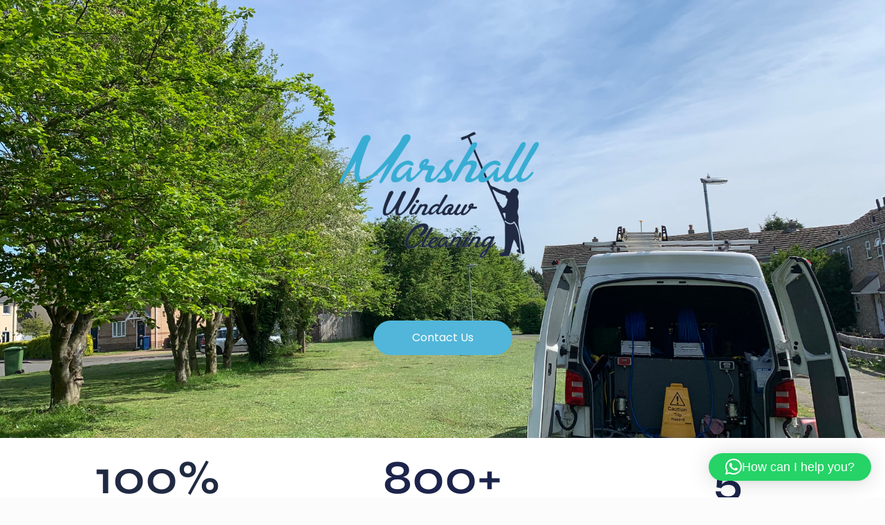

--- FILE ---
content_type: text/html; charset=UTF-8
request_url: https://www.mwindowcleaning.co.uk/
body_size: 16522
content:
<!doctype html><html
lang=en-GB prefix="og: https://ogp.me/ns#"><head><style>img.lazy{min-height:1px}</style><link
href=https://www.mwindowcleaning.co.uk/wp-content/plugins/w3-total-cache/pub/js/lazyload.min.js as=script><meta
charset="UTF-8"><meta
name="viewport" content="width=device-width, initial-scale=1"><link
rel=profile href=https://gmpg.org/xfn/11><style>img:is([sizes="auto" i], [sizes^="auto," i]){contain-intrinsic-size:3000px 1500px}</style><title>Professional Window Cleaners | Cambs, Herts &amp; Essex</title><meta
name="description" content="Reliable, professional window cleaning for homes &amp; businesses across Cambridgeshire, Hertfordshire &amp; Essex. Fully insured and friendly service."><meta
name="robots" content="follow, index, max-snippet:-1, max-video-preview:-1, max-image-preview:large"><link
rel=canonical href=https://www.mwindowcleaning.co.uk><meta
property="og:locale" content="en_GB"><meta
property="og:type" content="website"><meta
property="og:title" content="Professional Window Cleaners | Cambs, Herts &amp; Essex"><meta
property="og:description" content="Reliable, professional window cleaning for homes &amp; businesses across Cambridgeshire, Hertfordshire &amp; Essex. Fully insured and friendly service."><meta
property="og:url" content="https://www.mwindowcleaning.co.uk"><meta
property="og:site_name" content="https://www.mwindowcleaning.co.uk"><meta
property="og:updated_time" content="2025-11-08T13:51:27+00:00"><meta
property="og:image" content="https://www.mwindowcleaning.co.uk/wp-content/uploads/2025/05/MWC-Logo.webp"><meta
property="og:image:secure_url" content="https://www.mwindowcleaning.co.uk/wp-content/uploads/2025/05/MWC-Logo.webp"><meta
property="og:image:width" content="689"><meta
property="og:image:height" content="506"><meta
property="og:image:alt" content="window cleaner"><meta
property="og:image:type" content="image/webp"><meta
name="twitter:card" content="summary_large_image"><meta
name="twitter:title" content="Professional Window Cleaners | Cambs, Herts &amp; Essex"><meta
name="twitter:description" content="Reliable, professional window cleaning for homes &amp; businesses across Cambridgeshire, Hertfordshire &amp; Essex. Fully insured and friendly service."><meta
name="twitter:image" content="https://www.mwindowcleaning.co.uk/wp-content/uploads/2025/05/MWC-Logo.webp"><meta
name="twitter:label1" content="Written by"><meta
name="twitter:data1" content="Ellis Marshall"><meta
name="twitter:label2" content="Time to read"><meta
name="twitter:data2" content="1 minute"> <script type=application/ld+json class=rank-math-schema>{"@context":"https://schema.org","@graph":[{"@type":"Place","@id":"https://www.mwindowcleaning.co.uk/#place","address":{"@type":"PostalAddress","streetAddress":"34 Westfield Road","addressLocality":"Sawtry","addressRegion":"Huntingdon","postalCode":"PE285TX","addressCountry":"UK"}},{"@type":["LocalBusiness","Organization"],"@id":"https://www.mwindowcleaning.co.uk/#organization","name":"Marshall Window Cleaning","url":"https://www.mwindowcleaning.co.uk","sameAs":["https://www.facebook.com/MarshallWCleaning/"],"email":"info@mwindowcleaning.co.uk","address":{"@type":"PostalAddress","streetAddress":"34 Westfield Road","addressLocality":"Sawtry","addressRegion":"Huntingdon","postalCode":"PE285TX","addressCountry":"UK"},"logo":{"@type":"ImageObject","@id":"https://www.mwindowcleaning.co.uk/#logo","url":"https://www.mwindowcleaning.co.uk/wp-content/uploads/2019/05/MWC-Logo-2.jpg","contentUrl":"https://www.mwindowcleaning.co.uk/wp-content/uploads/2019/05/MWC-Logo-2.jpg","caption":"https://www.mwindowcleaning.co.uk","inLanguage":"en-GB","width":"714","height":"506"},"priceRange":"\u00a3\u00a3","openingHours":["Monday,Tuesday,Wednesday,Thursday,Friday 08:00-18:00"],"location":{"@id":"https://www.mwindowcleaning.co.uk/#place"},"image":{"@id":"https://www.mwindowcleaning.co.uk/#logo"},"telephone":"+447728709273"},{"@type":"WebSite","@id":"https://www.mwindowcleaning.co.uk/#website","url":"https://www.mwindowcleaning.co.uk","name":"https://www.mwindowcleaning.co.uk","publisher":{"@id":"https://www.mwindowcleaning.co.uk/#organization"},"inLanguage":"en-GB","potentialAction":{"@type":"SearchAction","target":"https://www.mwindowcleaning.co.uk/?s={search_term_string}","query-input":"required name=search_term_string"}},{"@type":"ImageObject","@id":"https://www.mwindowcleaning.co.uk/wp-content/uploads/2019/05/MWC-Logo-2.jpg","url":"https://www.mwindowcleaning.co.uk/wp-content/uploads/2019/05/MWC-Logo-2.jpg","width":"714","height":"506","inLanguage":"en-GB"},{"@type":"WebPage","@id":"https://www.mwindowcleaning.co.uk#webpage","url":"https://www.mwindowcleaning.co.uk","name":"Professional Window Cleaners | Cambs, Herts &amp; Essex","datePublished":"2019-03-05T05:58:05+00:00","dateModified":"2025-11-08T13:51:27+00:00","about":{"@id":"https://www.mwindowcleaning.co.uk/#organization"},"isPartOf":{"@id":"https://www.mwindowcleaning.co.uk/#website"},"primaryImageOfPage":{"@id":"https://www.mwindowcleaning.co.uk/wp-content/uploads/2019/05/MWC-Logo-2.jpg"},"inLanguage":"en-GB"}]}</script>  <script id=pys-version-script>console.log('PixelYourSite Free version 11.1.3');</script> <link
rel=alternate type=application/rss+xml title="Marshall Window Cleaning &raquo; Feed" href=https://www.mwindowcleaning.co.uk/feed/ ><link
rel=alternate type=application/rss+xml title="Marshall Window Cleaning &raquo; Comments Feed" href=https://www.mwindowcleaning.co.uk/comments/feed/ > <script>window._wpemojiSettings={"baseUrl":"https:\/\/s.w.org\/images\/core\/emoji\/16.0.1\/72x72\/","ext":".png","svgUrl":"https:\/\/s.w.org\/images\/core\/emoji\/16.0.1\/svg\/","svgExt":".svg","source":{"concatemoji":"https:\/\/www.mwindowcleaning.co.uk\/wp-includes\/js\/wp-emoji-release.min.js?ver=6.8.2"}};
/*! This file is auto-generated */
!function(s,n){var o,i,e;function c(e){try{var t={supportTests:e,timestamp:(new Date).valueOf()};sessionStorage.setItem(o,JSON.stringify(t))}catch(e){}}function p(e,t,n){e.clearRect(0,0,e.canvas.width,e.canvas.height),e.fillText(t,0,0);var t=new Uint32Array(e.getImageData(0,0,e.canvas.width,e.canvas.height).data),a=(e.clearRect(0,0,e.canvas.width,e.canvas.height),e.fillText(n,0,0),new Uint32Array(e.getImageData(0,0,e.canvas.width,e.canvas.height).data));return t.every(function(e,t){return e===a[t]})}function u(e,t){e.clearRect(0,0,e.canvas.width,e.canvas.height),e.fillText(t,0,0);for(var n=e.getImageData(16,16,1,1),a=0;a<n.data.length;a++)if(0!==n.data[a])return!1;return!0}function f(e,t,n,a){switch(t){case"flag":return n(e,"\ud83c\udff3\ufe0f\u200d\u26a7\ufe0f","\ud83c\udff3\ufe0f\u200b\u26a7\ufe0f")?!1:!n(e,"\ud83c\udde8\ud83c\uddf6","\ud83c\udde8\u200b\ud83c\uddf6")&&!n(e,"\ud83c\udff4\udb40\udc67\udb40\udc62\udb40\udc65\udb40\udc6e\udb40\udc67\udb40\udc7f","\ud83c\udff4\u200b\udb40\udc67\u200b\udb40\udc62\u200b\udb40\udc65\u200b\udb40\udc6e\u200b\udb40\udc67\u200b\udb40\udc7f");case"emoji":return!a(e,"\ud83e\udedf")}return!1}function g(e,t,n,a){var r="undefined"!=typeof WorkerGlobalScope&&self instanceof WorkerGlobalScope?new OffscreenCanvas(300,150):s.createElement("canvas"),o=r.getContext("2d",{willReadFrequently:!0}),i=(o.textBaseline="top",o.font="600 32px Arial",{});return e.forEach(function(e){i[e]=t(o,e,n,a)}),i}function t(e){var t=s.createElement("script");t.src=e,t.defer=!0,s.head.appendChild(t)}"undefined"!=typeof Promise&&(o="wpEmojiSettingsSupports",i=["flag","emoji"],n.supports={everything:!0,everythingExceptFlag:!0},e=new Promise(function(e){s.addEventListener("DOMContentLoaded",e,{once:!0})}),new Promise(function(t){var n=function(){try{var e=JSON.parse(sessionStorage.getItem(o));if("object"==typeof e&&"number"==typeof e.timestamp&&(new Date).valueOf()<e.timestamp+604800&&"object"==typeof e.supportTests)return e.supportTests}catch(e){}return null}();if(!n){if("undefined"!=typeof Worker&&"undefined"!=typeof OffscreenCanvas&&"undefined"!=typeof URL&&URL.createObjectURL&&"undefined"!=typeof Blob)try{var e="postMessage("+g.toString()+"("+[JSON.stringify(i),f.toString(),p.toString(),u.toString()].join(",")+"));",a=new Blob([e],{type:"text/javascript"}),r=new Worker(URL.createObjectURL(a),{name:"wpTestEmojiSupports"});return void(r.onmessage=function(e){c(n=e.data),r.terminate(),t(n)})}catch(e){}c(n=g(i,f,p,u))}t(n)}).then(function(e){for(var t in e)n.supports[t]=e[t],n.supports.everything=n.supports.everything&&n.supports[t],"flag"!==t&&(n.supports.everythingExceptFlag=n.supports.everythingExceptFlag&&n.supports[t]);n.supports.everythingExceptFlag=n.supports.everythingExceptFlag&&!n.supports.flag,n.DOMReady=!1,n.readyCallback=function(){n.DOMReady=!0}}).then(function(){return e}).then(function(){var e;n.supports.everything||(n.readyCallback(),(e=n.source||{}).concatemoji?t(e.concatemoji):e.wpemoji&&e.twemoji&&(t(e.twemoji),t(e.wpemoji)))}))}((window,document),window._wpemojiSettings);</script> <style id=wp-emoji-styles-inline-css>img.wp-smiley,img.emoji{display:inline !important;border:none !important;box-shadow:none !important;height:1em !important;width:1em !important;margin:0
0.07em !important;vertical-align:-0.1em !important;background:none !important;padding:0
!important}</style><style id=global-styles-inline-css>/*<![CDATA[*/:root{--wp--preset--aspect-ratio--square:1;--wp--preset--aspect-ratio--4-3:4/3;--wp--preset--aspect-ratio--3-4:3/4;--wp--preset--aspect-ratio--3-2:3/2;--wp--preset--aspect-ratio--2-3:2/3;--wp--preset--aspect-ratio--16-9:16/9;--wp--preset--aspect-ratio--9-16:9/16;--wp--preset--color--black:#000;--wp--preset--color--cyan-bluish-gray:#abb8c3;--wp--preset--color--white:#fff;--wp--preset--color--pale-pink:#f78da7;--wp--preset--color--vivid-red:#cf2e2e;--wp--preset--color--luminous-vivid-orange:#ff6900;--wp--preset--color--luminous-vivid-amber:#fcb900;--wp--preset--color--light-green-cyan:#7bdcb5;--wp--preset--color--vivid-green-cyan:#00d084;--wp--preset--color--pale-cyan-blue:#8ed1fc;--wp--preset--color--vivid-cyan-blue:#0693e3;--wp--preset--color--vivid-purple:#9b51e0;--wp--preset--gradient--vivid-cyan-blue-to-vivid-purple:linear-gradient(135deg,rgba(6,147,227,1) 0%,rgb(155,81,224) 100%);--wp--preset--gradient--light-green-cyan-to-vivid-green-cyan:linear-gradient(135deg,rgb(122,220,180) 0%,rgb(0,208,130) 100%);--wp--preset--gradient--luminous-vivid-amber-to-luminous-vivid-orange:linear-gradient(135deg,rgba(252,185,0,1) 0%,rgba(255,105,0,1) 100%);--wp--preset--gradient--luminous-vivid-orange-to-vivid-red:linear-gradient(135deg,rgba(255,105,0,1) 0%,rgb(207,46,46) 100%);--wp--preset--gradient--very-light-gray-to-cyan-bluish-gray:linear-gradient(135deg,rgb(238,238,238) 0%,rgb(169,184,195) 100%);--wp--preset--gradient--cool-to-warm-spectrum:linear-gradient(135deg,rgb(74,234,220) 0%,rgb(151,120,209) 20%,rgb(207,42,186) 40%,rgb(238,44,130) 60%,rgb(251,105,98) 80%,rgb(254,248,76) 100%);--wp--preset--gradient--blush-light-purple:linear-gradient(135deg,rgb(255,206,236) 0%,rgb(152,150,240) 100%);--wp--preset--gradient--blush-bordeaux:linear-gradient(135deg,rgb(254,205,165) 0%,rgb(254,45,45) 50%,rgb(107,0,62) 100%);--wp--preset--gradient--luminous-dusk:linear-gradient(135deg,rgb(255,203,112) 0%,rgb(199,81,192) 50%,rgb(65,88,208) 100%);--wp--preset--gradient--pale-ocean:linear-gradient(135deg,rgb(255,245,203) 0%,rgb(182,227,212) 50%,rgb(51,167,181) 100%);--wp--preset--gradient--electric-grass:linear-gradient(135deg,rgb(202,248,128) 0%,rgb(113,206,126) 100%);--wp--preset--gradient--midnight:linear-gradient(135deg,rgb(2,3,129) 0%,rgb(40,116,252) 100%);--wp--preset--font-size--small:13px;--wp--preset--font-size--medium:20px;--wp--preset--font-size--large:36px;--wp--preset--font-size--x-large:42px;--wp--preset--spacing--20:0.44rem;--wp--preset--spacing--30:0.67rem;--wp--preset--spacing--40:1rem;--wp--preset--spacing--50:1.5rem;--wp--preset--spacing--60:2.25rem;--wp--preset--spacing--70:3.38rem;--wp--preset--spacing--80:5.06rem;--wp--preset--shadow--natural:6px 6px 9px rgba(0, 0, 0, 0.2);--wp--preset--shadow--deep:12px 12px 50px rgba(0, 0, 0, 0.4);--wp--preset--shadow--sharp:6px 6px 0px rgba(0, 0, 0, 0.2);--wp--preset--shadow--outlined:6px 6px 0px -3px rgba(255, 255, 255, 1), 6px 6px rgba(0, 0, 0, 1);--wp--preset--shadow--crisp:6px 6px 0px rgba(0, 0, 0, 1)}:root{--wp--style--global--content-size:800px;--wp--style--global--wide-size:1200px}:where(body){margin:0}.wp-site-blocks>.alignleft{float:left;margin-right:2em}.wp-site-blocks>.alignright{float:right;margin-left:2em}.wp-site-blocks>.aligncenter{justify-content:center;margin-left:auto;margin-right:auto}:where(.wp-site-blocks)>*{margin-block-start:24px;margin-block-end:0}:where(.wp-site-blocks)>:first-child{margin-block-start:0}:where(.wp-site-blocks)>:last-child{margin-block-end:0}:root{--wp--style--block-gap:24px}:root :where(.is-layout-flow)>:first-child{margin-block-start:0}:root :where(.is-layout-flow)>:last-child{margin-block-end:0}:root :where(.is-layout-flow)>*{margin-block-start:24px;margin-block-end:0}:root :where(.is-layout-constrained)>:first-child{margin-block-start:0}:root :where(.is-layout-constrained)>:last-child{margin-block-end:0}:root :where(.is-layout-constrained)>*{margin-block-start:24px;margin-block-end:0}:root :where(.is-layout-flex){gap:24px}:root :where(.is-layout-grid){gap:24px}.is-layout-flow>.alignleft{float:left;margin-inline-start:0;margin-inline-end:2em}.is-layout-flow>.alignright{float:right;margin-inline-start:2em;margin-inline-end:0}.is-layout-flow>.aligncenter{margin-left:auto !important;margin-right:auto !important}.is-layout-constrained>.alignleft{float:left;margin-inline-start:0;margin-inline-end:2em}.is-layout-constrained>.alignright{float:right;margin-inline-start:2em;margin-inline-end:0}.is-layout-constrained>.aligncenter{margin-left:auto !important;margin-right:auto !important}.is-layout-constrained>:where(:not(.alignleft):not(.alignright):not(.alignfull)){max-width:var(--wp--style--global--content-size);margin-left:auto !important;margin-right:auto !important}.is-layout-constrained>.alignwide{max-width:var(--wp--style--global--wide-size)}body .is-layout-flex{display:flex}.is-layout-flex{flex-wrap:wrap;align-items:center}.is-layout-flex>:is(*,div){margin:0}body .is-layout-grid{display:grid}.is-layout-grid>:is(*,div){margin:0}body{padding-top:0px;padding-right:0px;padding-bottom:0px;padding-left:0px}a:where(:not(.wp-element-button)){text-decoration:underline}:root :where(.wp-element-button,.wp-block-button__link){background-color:#32373c;border-width:0;color:#fff;font-family:inherit;font-size:inherit;line-height:inherit;padding:calc(0.667em + 2px) calc(1.333em + 2px);text-decoration:none}.has-black-color{color:var(--wp--preset--color--black) !important}.has-cyan-bluish-gray-color{color:var(--wp--preset--color--cyan-bluish-gray) !important}.has-white-color{color:var(--wp--preset--color--white) !important}.has-pale-pink-color{color:var(--wp--preset--color--pale-pink) !important}.has-vivid-red-color{color:var(--wp--preset--color--vivid-red) !important}.has-luminous-vivid-orange-color{color:var(--wp--preset--color--luminous-vivid-orange) !important}.has-luminous-vivid-amber-color{color:var(--wp--preset--color--luminous-vivid-amber) !important}.has-light-green-cyan-color{color:var(--wp--preset--color--light-green-cyan) !important}.has-vivid-green-cyan-color{color:var(--wp--preset--color--vivid-green-cyan) !important}.has-pale-cyan-blue-color{color:var(--wp--preset--color--pale-cyan-blue) !important}.has-vivid-cyan-blue-color{color:var(--wp--preset--color--vivid-cyan-blue) !important}.has-vivid-purple-color{color:var(--wp--preset--color--vivid-purple) !important}.has-black-background-color{background-color:var(--wp--preset--color--black) !important}.has-cyan-bluish-gray-background-color{background-color:var(--wp--preset--color--cyan-bluish-gray) !important}.has-white-background-color{background-color:var(--wp--preset--color--white) !important}.has-pale-pink-background-color{background-color:var(--wp--preset--color--pale-pink) !important}.has-vivid-red-background-color{background-color:var(--wp--preset--color--vivid-red) !important}.has-luminous-vivid-orange-background-color{background-color:var(--wp--preset--color--luminous-vivid-orange) !important}.has-luminous-vivid-amber-background-color{background-color:var(--wp--preset--color--luminous-vivid-amber) !important}.has-light-green-cyan-background-color{background-color:var(--wp--preset--color--light-green-cyan) !important}.has-vivid-green-cyan-background-color{background-color:var(--wp--preset--color--vivid-green-cyan) !important}.has-pale-cyan-blue-background-color{background-color:var(--wp--preset--color--pale-cyan-blue) !important}.has-vivid-cyan-blue-background-color{background-color:var(--wp--preset--color--vivid-cyan-blue) !important}.has-vivid-purple-background-color{background-color:var(--wp--preset--color--vivid-purple) !important}.has-black-border-color{border-color:var(--wp--preset--color--black) !important}.has-cyan-bluish-gray-border-color{border-color:var(--wp--preset--color--cyan-bluish-gray) !important}.has-white-border-color{border-color:var(--wp--preset--color--white) !important}.has-pale-pink-border-color{border-color:var(--wp--preset--color--pale-pink) !important}.has-vivid-red-border-color{border-color:var(--wp--preset--color--vivid-red) !important}.has-luminous-vivid-orange-border-color{border-color:var(--wp--preset--color--luminous-vivid-orange) !important}.has-luminous-vivid-amber-border-color{border-color:var(--wp--preset--color--luminous-vivid-amber) !important}.has-light-green-cyan-border-color{border-color:var(--wp--preset--color--light-green-cyan) !important}.has-vivid-green-cyan-border-color{border-color:var(--wp--preset--color--vivid-green-cyan) !important}.has-pale-cyan-blue-border-color{border-color:var(--wp--preset--color--pale-cyan-blue) !important}.has-vivid-cyan-blue-border-color{border-color:var(--wp--preset--color--vivid-cyan-blue) !important}.has-vivid-purple-border-color{border-color:var(--wp--preset--color--vivid-purple) !important}.has-vivid-cyan-blue-to-vivid-purple-gradient-background{background:var(--wp--preset--gradient--vivid-cyan-blue-to-vivid-purple) !important}.has-light-green-cyan-to-vivid-green-cyan-gradient-background{background:var(--wp--preset--gradient--light-green-cyan-to-vivid-green-cyan) !important}.has-luminous-vivid-amber-to-luminous-vivid-orange-gradient-background{background:var(--wp--preset--gradient--luminous-vivid-amber-to-luminous-vivid-orange) !important}.has-luminous-vivid-orange-to-vivid-red-gradient-background{background:var(--wp--preset--gradient--luminous-vivid-orange-to-vivid-red) !important}.has-very-light-gray-to-cyan-bluish-gray-gradient-background{background:var(--wp--preset--gradient--very-light-gray-to-cyan-bluish-gray) !important}.has-cool-to-warm-spectrum-gradient-background{background:var(--wp--preset--gradient--cool-to-warm-spectrum) !important}.has-blush-light-purple-gradient-background{background:var(--wp--preset--gradient--blush-light-purple) !important}.has-blush-bordeaux-gradient-background{background:var(--wp--preset--gradient--blush-bordeaux) !important}.has-luminous-dusk-gradient-background{background:var(--wp--preset--gradient--luminous-dusk) !important}.has-pale-ocean-gradient-background{background:var(--wp--preset--gradient--pale-ocean) !important}.has-electric-grass-gradient-background{background:var(--wp--preset--gradient--electric-grass) !important}.has-midnight-gradient-background{background:var(--wp--preset--gradient--midnight) !important}.has-small-font-size{font-size:var(--wp--preset--font-size--small) !important}.has-medium-font-size{font-size:var(--wp--preset--font-size--medium) !important}.has-large-font-size{font-size:var(--wp--preset--font-size--large) !important}.has-x-large-font-size{font-size:var(--wp--preset--font-size--x-large) !important}:root :where(.wp-block-pullquote){font-size:1.5em;line-height:1.6}/*]]>*/</style><link
rel=stylesheet href=https://www.mwindowcleaning.co.uk/wp-content/cache/minify/463cb.css media=all> <script id=jquery-core-js-extra>var pysFacebookRest={"restApiUrl":"https:\/\/www.mwindowcleaning.co.uk\/wp-json\/pys-facebook\/v1\/event","debug":""};</script> <script src=https://www.mwindowcleaning.co.uk/wp-content/cache/minify/a0a5f.js></script> <script id=pys-js-extra>var pysOptions={"staticEvents":{"facebook":{"init_event":[{"delay":0,"type":"static","ajaxFire":false,"name":"PageView","pixelIds":["2447933415225642"],"eventID":"e276b930-b062-4303-8b9f-53bf7510db34","params":{"page_title":"Marshall Window Cleaning | Window Cleaners in Cambridgeshire, Hertfordshire & Essex","post_type":"page","post_id":8054,"plugin":"PixelYourSite","user_role":"guest","event_url":"www.mwindowcleaning.co.uk\/"},"e_id":"init_event","ids":[],"hasTimeWindow":false,"timeWindow":0,"woo_order":"","edd_order":""}]}},"dynamicEvents":[],"triggerEvents":[],"triggerEventTypes":[],"facebook":{"pixelIds":["2447933415225642"],"advancedMatching":[],"advancedMatchingEnabled":true,"removeMetadata":true,"wooVariableAsSimple":false,"serverApiEnabled":true,"wooCRSendFromServer":false,"send_external_id":null,"enabled_medical":false,"do_not_track_medical_param":["event_url","post_title","page_title","landing_page","content_name","categories","category_name","tags"],"meta_ldu":false},"debug":"","siteUrl":"https:\/\/www.mwindowcleaning.co.uk","ajaxUrl":"https:\/\/www.mwindowcleaning.co.uk\/wp-admin\/admin-ajax.php","ajax_event":"69cba58397","enable_remove_download_url_param":"1","cookie_duration":"7","last_visit_duration":"60","enable_success_send_form":"","ajaxForServerEvent":"1","ajaxForServerStaticEvent":"1","useSendBeacon":"1","send_external_id":"1","external_id_expire":"180","track_cookie_for_subdomains":"1","google_consent_mode":"1","gdpr":{"ajax_enabled":false,"all_disabled_by_api":false,"facebook_disabled_by_api":false,"analytics_disabled_by_api":false,"google_ads_disabled_by_api":false,"pinterest_disabled_by_api":false,"bing_disabled_by_api":false,"externalID_disabled_by_api":false,"facebook_prior_consent_enabled":true,"analytics_prior_consent_enabled":true,"google_ads_prior_consent_enabled":null,"pinterest_prior_consent_enabled":true,"bing_prior_consent_enabled":true,"cookiebot_integration_enabled":false,"cookiebot_facebook_consent_category":"marketing","cookiebot_analytics_consent_category":"statistics","cookiebot_tiktok_consent_category":"marketing","cookiebot_google_ads_consent_category":"marketing","cookiebot_pinterest_consent_category":"marketing","cookiebot_bing_consent_category":"marketing","consent_magic_integration_enabled":false,"real_cookie_banner_integration_enabled":false,"cookie_notice_integration_enabled":false,"cookie_law_info_integration_enabled":false,"analytics_storage":{"enabled":true,"value":"granted","filter":false},"ad_storage":{"enabled":true,"value":"granted","filter":false},"ad_user_data":{"enabled":true,"value":"granted","filter":false},"ad_personalization":{"enabled":true,"value":"granted","filter":false}},"cookie":{"disabled_all_cookie":false,"disabled_start_session_cookie":false,"disabled_advanced_form_data_cookie":false,"disabled_landing_page_cookie":false,"disabled_first_visit_cookie":false,"disabled_trafficsource_cookie":false,"disabled_utmTerms_cookie":false,"disabled_utmId_cookie":false},"tracking_analytics":{"TrafficSource":"direct","TrafficLanding":"undefined","TrafficUtms":[],"TrafficUtmsId":[]},"GATags":{"ga_datalayer_type":"default","ga_datalayer_name":"dataLayerPYS"},"woo":{"enabled":false},"edd":{"enabled":false},"cache_bypass":"1768321608"};</script> <script src=https://www.mwindowcleaning.co.uk/wp-content/cache/minify/0e602.js></script> <link
rel=https://api.w.org/ href=https://www.mwindowcleaning.co.uk/wp-json/ ><link
rel=alternate title=JSON type=application/json href=https://www.mwindowcleaning.co.uk/wp-json/wp/v2/pages/8054><link
rel=EditURI type=application/rsd+xml title=RSD href=https://www.mwindowcleaning.co.uk/xmlrpc.php?rsd><meta
name="generator" content="WordPress 6.8.2"><link
rel=shortlink href=https://www.mwindowcleaning.co.uk/ ><link
rel=alternate title="oEmbed (JSON)" type=application/json+oembed href="https://www.mwindowcleaning.co.uk/wp-json/oembed/1.0/embed?url=https%3A%2F%2Fwww.mwindowcleaning.co.uk%2F"><link
rel=alternate title="oEmbed (XML)" type=text/xml+oembed href="https://www.mwindowcleaning.co.uk/wp-json/oembed/1.0/embed?url=https%3A%2F%2Fwww.mwindowcleaning.co.uk%2F&#038;format=xml"><meta
name="generator" content="Elementor 3.32.5; features: e_font_icon_svg, additional_custom_breakpoints; settings: css_print_method-external, google_font-enabled, font_display-swap"><style>.e-con.e-parent:nth-of-type(n+4):not(.e-lazyloaded):not(.e-no-lazyload),
.e-con.e-parent:nth-of-type(n+4):not(.e-lazyloaded):not(.e-no-lazyload) *{background-image:none !important}@media screen and (max-height: 1024px){.e-con.e-parent:nth-of-type(n+3):not(.e-lazyloaded):not(.e-no-lazyload),
.e-con.e-parent:nth-of-type(n+3):not(.e-lazyloaded):not(.e-no-lazyload) *{background-image:none !important}}@media screen and (max-height: 640px){.e-con.e-parent:nth-of-type(n+2):not(.e-lazyloaded):not(.e-no-lazyload),
.e-con.e-parent:nth-of-type(n+2):not(.e-lazyloaded):not(.e-no-lazyload) *{background-image:none !important}}</style> <script id=google_gtagjs src="https://www.googletagmanager.com/gtag/js?id=G-RZRFMW45MC" async></script> <script id=google_gtagjs-inline>window.dataLayer=window.dataLayer||[];function gtag(){dataLayer.push(arguments);}gtag('js',new Date());gtag('config','G-RZRFMW45MC',{});</script> <link
rel=icon href=https://www.mwindowcleaning.co.uk/wp-content/uploads/2019/05/cropped-MWC-Logo-2-2-32x32.jpg sizes=32x32><link
rel=icon href=https://www.mwindowcleaning.co.uk/wp-content/uploads/2019/05/cropped-MWC-Logo-2-2-192x192.jpg sizes=192x192><link
rel=apple-touch-icon href=https://www.mwindowcleaning.co.uk/wp-content/uploads/2019/05/cropped-MWC-Logo-2-2-180x180.jpg><meta
name="msapplication-TileImage" content="https://www.mwindowcleaning.co.uk/wp-content/uploads/2019/05/cropped-MWC-Logo-2-2-270x270.jpg"></head><body
class="home wp-singular page-template-default page page-id-8054 wp-custom-logo wp-embed-responsive wp-theme-hello-elementor eio-default esm-default theme-default elementor-default elementor-kit-10116 elementor-page elementor-page-8054"> <script>document.addEventListener('DOMContentLoaded',function(){var forms=document.querySelectorAll('.elementor-form');forms.forEach(function(form){form.addEventListener('submit',function(){fbq('track','Lead');});});});</script> <a
class="skip-link screen-reader-text" href=#content>Skip to content</a><main
id=content class="site-main post-8054 page type-page status-publish has-post-thumbnail hentry"><div
class=page-content><div
data-elementor-type=wp-page data-elementor-id=8054 class="elementor elementor-8054" data-elementor-post-type=page><div
class="elementor-element elementor-element-71714719 e-flex e-con-boxed e-con e-parent" data-id=71714719 data-element_type=container data-settings={&quot;background_background&quot;:&quot;classic&quot;}><div
class=e-con-inner><div
class="elementor-element elementor-element-8c7c9e5 elementor-widget elementor-widget-image" data-id=8c7c9e5 data-element_type=widget data-widget_type=image.default>
<img
fetchpriority=high decoding=async width=300 height=184 src="data:image/svg+xml,%3Csvg%20xmlns='http://www.w3.org/2000/svg'%20viewBox='0%200%20300%20184'%3E%3C/svg%3E" data-src=https://www.mwindowcleaning.co.uk/wp-content/uploads/2019/05/cropped-MWC-Logo-Transparent-2-1-300x184.png class="attachment-medium size-medium wp-image-8551 lazy" alt="Marshall Window Cleaning | Window Cleaners in Cambridgeshire, Hertfordshire &amp; Essex 1" data-srcset="https://www.mwindowcleaning.co.uk/wp-content/uploads/2019/05/cropped-MWC-Logo-Transparent-2-1-300x184.png 300w, https://www.mwindowcleaning.co.uk/wp-content/uploads/2019/05/cropped-MWC-Logo-Transparent-2-1-600x368.png 600w, https://www.mwindowcleaning.co.uk/wp-content/uploads/2019/05/cropped-MWC-Logo-Transparent-2-1.png 714w" data-sizes="(max-width: 300px) 100vw, 300px"></div><div
class="elementor-element elementor-element-2e084efa elementor-align-center elementor-widget elementor-widget-button" data-id=2e084efa data-element_type=widget data-widget_type=button.default>
<a
class="elementor-button elementor-button-link elementor-size-sm" href=#contact_us>
<span
class=elementor-button-content-wrapper>
<span
class=elementor-button-text>Contact us</span>
</span>
</a></div></div></div><div
class="elementor-element elementor-element-266c0231 e-flex e-con-boxed e-con e-parent" data-id=266c0231 data-element_type=container data-settings={&quot;background_background&quot;:&quot;classic&quot;}><div
class=e-con-inner><div
class="elementor-element elementor-element-77dd79b5 e-con-full e-flex e-con e-child" data-id=77dd79b5 data-element_type=container><div
class="elementor-element elementor-element-161570b elementor-widget elementor-widget-counter" data-id=161570b data-element_type=widget data-widget_type=counter.default><div
class=elementor-counter><div
class=elementor-counter-number-wrapper>
<span
class=elementor-counter-number-prefix></span>
<span
class=elementor-counter-number data-duration=1300 data-to-value=100 data-from-value=0 data-delimiter=,>0</span>
<span
class=elementor-counter-number-suffix>%</span></div></div></div><div
class="elementor-element elementor-element-2618ceff elementor-widget elementor-widget-image-box" data-id=2618ceff data-element_type=widget data-widget_type=image-box.default><div
class=elementor-image-box-wrapper><div
class=elementor-image-box-content><h4 class="elementor-image-box-title">Guaranteed Satisfaction</h4><p
class=elementor-image-box-description>Your Satisfaction is Our Priority – Reliable, Professional Window Cleaning</p></div></div></div></div><div
class="elementor-element elementor-element-36c93799 e-con-full e-flex e-con e-child" data-id=36c93799 data-element_type=container><div
class="elementor-element elementor-element-5331d53e elementor-widget elementor-widget-counter" data-id=5331d53e data-element_type=widget data-widget_type=counter.default><div
class=elementor-counter><div
class=elementor-counter-number-wrapper>
<span
class=elementor-counter-number-prefix></span>
<span
class=elementor-counter-number data-duration=2000 data-to-value=800 data-from-value=0 data-delimiter=,>0</span>
<span
class=elementor-counter-number-suffix>+</span></div></div></div><div
class="elementor-element elementor-element-ec4beed elementor-widget elementor-widget-image-box" data-id=ec4beed data-element_type=widget data-widget_type=image-box.default><div
class=elementor-image-box-wrapper><div
class=elementor-image-box-content><h4 class="elementor-image-box-title">Happy Customers</h4><p
class=elementor-image-box-description>Trusted by Homeowners &amp; Businesses – See Our 5-Star Reviews!</p></div></div></div></div><div
class="elementor-element elementor-element-31d195dc e-con-full e-flex e-con e-child" data-id=31d195dc data-element_type=container><div
class="elementor-element elementor-element-13d5b014 elementor-widget elementor-widget-counter" data-id=13d5b014 data-element_type=widget data-widget_type=counter.default><div
class=elementor-counter><div
class=elementor-counter-title>Million</div><div
class=elementor-counter-number-wrapper>
<span
class=elementor-counter-number-prefix></span>
<span
class=elementor-counter-number data-duration=100 data-to-value=5 data-from-value=0 data-delimiter=,>0</span>
<span
class=elementor-counter-number-suffix></span></div></div></div><div
class="elementor-element elementor-element-164969a4 elementor-widget elementor-widget-image-box" data-id=164969a4 data-element_type=widget data-widget_type=image-box.default><div
class=elementor-image-box-wrapper><div
class=elementor-image-box-content><h4 class="elementor-image-box-title">Public Liabilty Insurance</h4><p
class=elementor-image-box-description>Fully Insured for Your Peace of Mind</p></div></div></div></div></div></div><div
class="elementor-element elementor-element-701850f e-flex e-con-boxed e-con e-parent" data-id=701850f data-element_type=container><div
class=e-con-inner><div
class="elementor-element elementor-element-6ed19c2c elementor-widget elementor-widget-heading" data-id=6ed19c2c data-element_type=widget data-widget_type=heading.default><h1 class="elementor-heading-title elementor-size-default">Get Your Quote</h1></div><div
class="elementor-element elementor-element-56b281d elementor-widget elementor-widget-html" data-id=56b281d data-element_type=widget data-widget_type=html.default> <script src=https://widgets.sqg.ee/main.js defer></script> <div
class=squeegee-portal-widget data-override-api-url=https://sqg.ee data-squeegee-key=e8ff61cd-b150-4b57-930f-8a88c6e8fc9e data-views=quote style="all: initial"></div></div></div></div><div
class="elementor-element elementor-element-ed5a4b2 e-flex e-con-boxed e-con e-parent" data-id=ed5a4b2 data-element_type=container data-settings={&quot;background_background&quot;:&quot;gradient&quot;}><div
class=e-con-inner><div
class="elementor-element elementor-element-bcd85bf e-con-full e-flex e-con e-child" data-id=bcd85bf data-element_type=container><div
class="elementor-element elementor-element-0b32bea elementor-widget elementor-widget-heading" data-id=0b32bea data-element_type=widget data-widget_type=heading.default><h1 class="elementor-heading-title elementor-size-default">At Marshall Window Cleaning, we proudly provide professional, reliable, and fully insured window cleaning services across three counties – Cambridgeshire, Hertfordshire, and Essex. No matter where you are, our expert team ensures streak-free, spotless windows for homes and businesses.🔎 Find Your Location &amp; Get a Free Quote:👉 Select Your County Below:</h1></div></div><div
class="elementor-element elementor-element-29b3b2c e-con-full e-flex e-con e-child" data-id=29b3b2c data-element_type=container><div
class="elementor-element elementor-element-ce629a5 elementor-widget elementor-widget-heading" data-id=ce629a5 data-element_type=widget data-widget_type=heading.default><h2 class="elementor-heading-title elementor-size-default">📍 Window Cleaning Across Cambridgeshire, Hertfordshire &amp; Essex</h2></div></div></div></div><div
class="elementor-element elementor-element-353da93 e-flex e-con-boxed e-con e-parent" data-id=353da93 data-element_type=container data-settings={&quot;background_background&quot;:&quot;gradient&quot;}><div
class=e-con-inner><div
class="elementor-element elementor-element-fa769ec e-con-full e-flex e-con e-child" data-id=fa769ec data-element_type=container><div
class="elementor-element elementor-element-ad1d7af elementor-widget elementor-widget-heading" data-id=ad1d7af data-element_type=widget data-widget_type=heading.default><h5 class="elementor-heading-title elementor-size-default">⬇ Choose Your County &amp; Get a Free Quote! ⬇📍 Cambridgeshire | 📍 Hertfordshire | 📍 Essex</h5></div></div><div
class="elementor-element elementor-element-c457835 e-con-full e-flex e-con e-child" data-id=c457835 data-element_type=container data-settings={&quot;background_background&quot;:&quot;gradient&quot;}><div
class="elementor-element elementor-element-5a42621 elementor--h-position-center elementor--v-position-middle elementor-arrows-position-inside elementor-pagination-position-inside elementor-widget elementor-widget-slides" data-id=5a42621 data-element_type=widget data-settings={&quot;navigation&quot;:&quot;both&quot;,&quot;autoplay&quot;:&quot;yes&quot;,&quot;pause_on_hover&quot;:&quot;yes&quot;,&quot;pause_on_interaction&quot;:&quot;yes&quot;,&quot;autoplay_speed&quot;:5000,&quot;infinite&quot;:&quot;yes&quot;,&quot;transition&quot;:&quot;slide&quot;,&quot;transition_speed&quot;:500} data-widget_type=slides.default><div
class="elementor-slides-wrapper elementor-main-swiper swiper" role=region aria-roledescription=carousel aria-label=Slides dir=ltr data-animation=fadeInUp><div
class="swiper-wrapper elementor-slides"><div
class="elementor-repeater-item-8ae5082 swiper-slide" role=group aria-roledescription=slide><div
class=swiper-slide-bg></div><div
class=swiper-slide-inner ><div
class=swiper-slide-contents><div
class=elementor-slide-heading>Cambridgshire</div><div
class=elementor-slide-description>Covering Huntingdon, St Neots, Cambridge & surrounding areas</div><a
href=https://www.mwindowcleaning.co.uk/window-cleaning-huntingdon-stneots/ class="elementor-button elementor-slide-button elementor-size-sm">Click Here</a></div></div></div><div
class="elementor-repeater-item-086cc5c swiper-slide" role=group aria-roledescription=slide><div
class=swiper-slide-bg></div><div
class=swiper-slide-inner ><div
class=swiper-slide-contents><div
class=elementor-slide-heading>Hertfordshire</div><div
class=elementor-slide-description>Covering Hertford, Ware, Stevenage & more</div><a
href=https://www.mwindowcleaning.co.uk/window-cleaning-hertford-ware/ class="elementor-button elementor-slide-button elementor-size-sm">Click Here</a></div></div></div><div
class="elementor-repeater-item-74c9d9e swiper-slide" role=group aria-roledescription=slide><div
class=swiper-slide-bg></div><div
class=swiper-slide-inner ><div
class=swiper-slide-contents><div
class=elementor-slide-heading>Essex</div><div
class=elementor-slide-description>Covering Southend, Chelmsford, Brentwood & beyond</div><a
href=https://www.mwindowcleaning.co.uk/window-cleaning-essex-southend/ class="elementor-button elementor-slide-button elementor-size-sm">Click Here</a></div></div></div></div><div
class="elementor-swiper-button elementor-swiper-button-prev" role=button tabindex=0 aria-label="Previous slide">
<svg
aria-hidden=true class="e-font-icon-svg e-eicon-chevron-left" viewBox="0 0 1000 1000" xmlns=http://www.w3.org/2000/svg><path
d="M646 125C629 125 613 133 604 142L308 442C296 454 292 471 292 487 292 504 296 521 308 533L604 854C617 867 629 875 646 875 663 875 679 871 692 858 704 846 713 829 713 812 713 796 708 779 692 767L438 487 692 225C700 217 708 204 708 187 708 171 704 154 692 142 675 129 663 125 646 125Z"></path></svg></div><div
class="elementor-swiper-button elementor-swiper-button-next" role=button tabindex=0 aria-label="Next slide">
<svg
aria-hidden=true class="e-font-icon-svg e-eicon-chevron-right" viewBox="0 0 1000 1000" xmlns=http://www.w3.org/2000/svg><path
d="M696 533C708 521 713 504 713 487 713 471 708 454 696 446L400 146C388 133 375 125 354 125 338 125 325 129 313 142 300 154 292 171 292 187 292 204 296 221 308 233L563 492 304 771C292 783 288 800 288 817 288 833 296 850 308 863 321 871 338 875 354 875 371 875 388 867 400 854L696 533Z"></path></svg></div><div
class=swiper-pagination></div></div></div></div></div></div><div
class="elementor-element elementor-element-9482d67 e-flex e-con-boxed e-con e-parent" data-id=9482d67 data-element_type=container data-settings={&quot;background_background&quot;:&quot;gradient&quot;}><div
class=e-con-inner><div
class="elementor-element elementor-element-185eeb77 e-con-full e-flex e-con e-child" data-id=185eeb77 data-element_type=container><div
class="elementor-element elementor-element-454b488 elementor-invisible elementor-widget elementor-widget-heading" data-id=454b488 data-element_type=widget data-settings={&quot;_animation&quot;:&quot;fadeIn&quot;} data-widget_type=heading.default><h2 class="elementor-heading-title elementor-size-default">Why Choose Us</h2></div><div
class="elementor-element elementor-element-54b4f7f elementor-widget elementor-widget-text-editor" data-id=54b4f7f data-element_type=widget data-widget_type=text-editor.default><p
data-start=48 data-end=301>At <strong
data-start=51 data-end=79>Marshall Window Cleaning</strong>, we believe in good old-fashioned <strong
data-start=114 data-end=163>hard work, reliability, and top-notch service</strong>. We’re not just here to clean windows—we’re here to make your life easier and your views crystal clear! Here’s what makes us different:</p><p
data-start=303 data-end=458>🌟 <strong
data-start=306 data-end=328>Friendly Reminders</strong> – No unexpected knocks on the door! We’ll always <strong
data-start=378 data-end=402>text, call, or email</strong> the day before so you know exactly when we’re coming.</p><p
data-start=460 data-end=600>🧼 <strong
data-start=463 data-end=489>Trained &amp; Trusted Team</strong> – Our cleaners are <strong
data-start=509 data-end=540>fully trained professionals</strong>, so you can relax knowing your windows are in safe hands.</p><p
data-start=602 data-end=792>😊 <strong
data-start=605 data-end=629>100% Happy Guarantee</strong> – We always go the extra mile to make sure you’re delighted with our service. Not quite right? Just let us know, and we’ll be straight back to fix it—no hassle!</p><p
data-start=794 data-end=977>🔐 <strong
data-start=797 data-end=826>Your Security Comes First</strong> – If we need to access your garden or home, we’ll treat it with the utmost care, making sure everything is <strong
data-start=934 data-end=958>locked up and secure</strong> before we leave.</p><p
data-start=979 data-end=1126>💧 <strong
data-start=982 data-end=1010>Fully Insured &amp; Reliable</strong> – With <strong
data-start=1018 data-end=1059>£5 million public liability insurance</strong>, you can trust us to handle every job professionally and safely.</p><p
data-start=1128 data-end=1253>We love what we do, and we love making our customers happy! <strong
data-start=1188 data-end=1249>Get in touch today and let’s get those windows sparkling!</strong> ✨</p></div></div><div
class="elementor-element elementor-element-1fc2c6de e-con-full e-flex e-con e-child" data-id=1fc2c6de data-element_type=container><div
class="elementor-element elementor-element-4879c38a elementor-widget elementor-widget-image" data-id=4879c38a data-element_type=widget data-widget_type=image.default>
<img
decoding=async width=800 height=450 src="data:image/svg+xml,%3Csvg%20xmlns='http://www.w3.org/2000/svg'%20viewBox='0%200%20800%20450'%3E%3C/svg%3E" data-src=https://www.mwindowcleaning.co.uk/wp-content/uploads/2019/06/mwc-1-1024x576.png class="attachment-large size-large wp-image-8449 lazy" alt="Marshall Window Cleaning | Window Cleaners in Cambridgeshire, Hertfordshire &amp; Essex 2" data-srcset="https://www.mwindowcleaning.co.uk/wp-content/uploads/2019/06/mwc-1-1024x576.png 1024w, https://www.mwindowcleaning.co.uk/wp-content/uploads/2019/06/mwc-1-300x169.png 300w, https://www.mwindowcleaning.co.uk/wp-content/uploads/2019/06/mwc-1-768x432.png 768w, https://www.mwindowcleaning.co.uk/wp-content/uploads/2019/06/mwc-1-600x338.png 600w, https://www.mwindowcleaning.co.uk/wp-content/uploads/2019/06/mwc-1.png 1920w" data-sizes="(max-width: 800px) 100vw, 800px"></div></div></div></div><footer
class="elementor-element elementor-element-753c152a e-flex e-con-boxed e-con e-parent" data-id=753c152a data-element_type=container data-settings={&quot;background_background&quot;:&quot;classic&quot;}><div
class=e-con-inner><div
class="elementor-element elementor-element-25ed52f9 e-con-full e-flex e-con e-child" data-id=25ed52f9 data-element_type=container><div
class="elementor-element elementor-element-49f21796 e-con-full e-flex e-con e-child" data-id=49f21796 data-element_type=container><div
class="elementor-element elementor-element-47a07302 elementor-nav-menu__align-start elementor-nav-menu--stretch elementor-nav-menu__text-align-center elementor-nav-menu--dropdown-tablet elementor-nav-menu--toggle elementor-nav-menu--burger elementor-widget elementor-widget-nav-menu" data-id=47a07302 data-element_type=widget data-settings="{&quot;full_width&quot;:&quot;stretch&quot;,&quot;layout&quot;:&quot;horizontal&quot;,&quot;submenu_icon&quot;:{&quot;value&quot;:&quot;&lt;svg aria-hidden=\&quot;true\&quot; class=\&quot;e-font-icon-svg e-fas-caret-down\&quot; viewBox=\&quot;0 0 320 512\&quot; xmlns=\&quot;http:\/\/www.w3.org\/2000\/svg\&quot;&gt;&lt;path d=\&quot;M31.3 192h257.3c17.8 0 26.7 21.5 14.1 34.1L174.1 354.8c-7.8 7.8-20.5 7.8-28.3 0L17.2 226.1C4.6 213.5 13.5 192 31.3 192z\&quot;&gt;&lt;\/path&gt;&lt;\/svg&gt;&quot;,&quot;library&quot;:&quot;fa-solid&quot;},&quot;toggle&quot;:&quot;burger&quot;}" data-widget_type=nav-menu.default><nav
aria-label=Menu class="elementor-nav-menu--main elementor-nav-menu__container elementor-nav-menu--layout-horizontal e--pointer-none"><ul
id=menu-1-47a07302 class=elementor-nav-menu><li
class="menu-item menu-item-type-post_type menu-item-object-page menu-item-home current-menu-item page_item page-item-8054 current_page_item menu-item-9238"><a
href=https://www.mwindowcleaning.co.uk/ aria-current=page class="elementor-item elementor-item-active">Home</a></li>
<li
class="menu-item menu-item-type-post_type menu-item-object-page menu-item-9239"><a
href=https://www.mwindowcleaning.co.uk/contact-us-free-quote/ class=elementor-item>Contact Us</a></li>
<li
class="menu-item menu-item-type-post_type menu-item-object-page menu-item-8504"><a
href=https://www.mwindowcleaning.co.uk/about-us-where-we-cover/ class=elementor-item>About Us</a></li></ul></nav><div
class=elementor-menu-toggle role=button tabindex=0 aria-label="Menu Toggle" aria-expanded=false>
<svg
aria-hidden=true role=presentation class="elementor-menu-toggle__icon--open e-font-icon-svg e-eicon-menu-bar" viewBox="0 0 1000 1000" xmlns=http://www.w3.org/2000/svg><path
d="M104 333H896C929 333 958 304 958 271S929 208 896 208H104C71 208 42 237 42 271S71 333 104 333ZM104 583H896C929 583 958 554 958 521S929 458 896 458H104C71 458 42 487 42 521S71 583 104 583ZM104 833H896C929 833 958 804 958 771S929 708 896 708H104C71 708 42 737 42 771S71 833 104 833Z"></path></svg><svg
aria-hidden=true role=presentation class="elementor-menu-toggle__icon--close e-font-icon-svg e-eicon-close" viewBox="0 0 1000 1000" xmlns=http://www.w3.org/2000/svg><path
d="M742 167L500 408 258 167C246 154 233 150 217 150 196 150 179 158 167 167 154 179 150 196 150 212 150 229 154 242 171 254L408 500 167 742C138 771 138 800 167 829 196 858 225 858 254 829L496 587 738 829C750 842 767 846 783 846 800 846 817 842 829 829 842 817 846 804 846 783 846 767 842 750 829 737L588 500 833 258C863 229 863 200 833 171 804 137 775 137 742 167Z"></path></svg></div><nav
class="elementor-nav-menu--dropdown elementor-nav-menu__container" aria-hidden=true><ul
id=menu-2-47a07302 class=elementor-nav-menu><li
class="menu-item menu-item-type-post_type menu-item-object-page menu-item-home current-menu-item page_item page-item-8054 current_page_item menu-item-9238"><a
href=https://www.mwindowcleaning.co.uk/ aria-current=page class="elementor-item elementor-item-active" tabindex=-1>Home</a></li>
<li
class="menu-item menu-item-type-post_type menu-item-object-page menu-item-9239"><a
href=https://www.mwindowcleaning.co.uk/contact-us-free-quote/ class=elementor-item tabindex=-1>Contact Us</a></li>
<li
class="menu-item menu-item-type-post_type menu-item-object-page menu-item-8504"><a
href=https://www.mwindowcleaning.co.uk/about-us-where-we-cover/ class=elementor-item tabindex=-1>About Us</a></li></ul></nav></div></div><div
class="elementor-element elementor-element-1e7c558b e-con-full e-flex e-con e-child" data-id=1e7c558b data-element_type=container><div
class="elementor-element elementor-element-62c6683c elementor-widget elementor-widget-heading" data-id=62c6683c data-element_type=widget data-widget_type=heading.default><p
class="elementor-heading-title elementor-size-default"><a
href=mailto:info@mwindocleaning.co.uk>info@mwindocleaning.co.uk
</a></p></div></div></div><div
class="elementor-element elementor-element-5f413e3d e-con-full e-flex e-con e-child" data-id=5f413e3d data-element_type=container><div
class="elementor-element elementor-element-481103d5 e-con-full e-flex e-con e-child" data-id=481103d5 data-element_type=container><div
class="elementor-element elementor-element-6a49c707 elementor-widget elementor-widget-heading" data-id=6a49c707 data-element_type=widget data-widget_type=heading.default><p
class="elementor-heading-title elementor-size-default">© 2025  All rights Reserved. Marshall Window Cleaning Ltd.</p></div></div><div
class="elementor-element elementor-element-6e965fd4 e-con-full e-flex e-con e-child" data-id=6e965fd4 data-element_type=container><div
class="elementor-element elementor-element-58403dea e-grid-align-right e-grid-align-mobile-center elementor-shape-rounded elementor-grid-0 elementor-widget elementor-widget-social-icons" data-id=58403dea data-element_type=widget data-widget_type=social-icons.default><div
class="elementor-social-icons-wrapper elementor-grid" role=list>
<span
class=elementor-grid-item role=listitem>
<a
class="elementor-icon elementor-social-icon elementor-social-icon-facebook-f elementor-repeater-item-993ef04" target=_blank>
<span
class=elementor-screen-only>Facebook-f</span>
<svg
aria-hidden=true class="e-font-icon-svg e-fab-facebook-f" viewBox="0 0 320 512" xmlns=http://www.w3.org/2000/svg><path
d="M279.14 288l14.22-92.66h-88.91v-60.13c0-25.35 12.42-50.06 52.24-50.06h40.42V6.26S260.43 0 225.36 0c-73.22 0-121.08 44.38-121.08 124.72v70.62H22.89V288h81.39v224h100.17V288z"></path></svg>		</a>
</span>
<span
class=elementor-grid-item role=listitem>
<a
class="elementor-icon elementor-social-icon elementor-social-icon-twitter elementor-repeater-item-a229ff5" target=_blank>
<span
class=elementor-screen-only>Twitter</span>
<svg
aria-hidden=true class="e-font-icon-svg e-fab-twitter" viewBox="0 0 512 512" xmlns=http://www.w3.org/2000/svg><path
d="M459.37 151.716c.325 4.548.325 9.097.325 13.645 0 138.72-105.583 298.558-298.558 298.558-59.452 0-114.68-17.219-161.137-47.106 8.447.974 16.568 1.299 25.34 1.299 49.055 0 94.213-16.568 130.274-44.832-46.132-.975-84.792-31.188-98.112-72.772 6.498.974 12.995 1.624 19.818 1.624 9.421 0 18.843-1.3 27.614-3.573-48.081-9.747-84.143-51.98-84.143-102.985v-1.299c13.969 7.797 30.214 12.67 47.431 13.319-28.264-18.843-46.781-51.005-46.781-87.391 0-19.492 5.197-37.36 14.294-52.954 51.655 63.675 129.3 105.258 216.365 109.807-1.624-7.797-2.599-15.918-2.599-24.04 0-57.828 46.782-104.934 104.934-104.934 30.213 0 57.502 12.67 76.67 33.137 23.715-4.548 46.456-13.32 66.599-25.34-7.798 24.366-24.366 44.833-46.132 57.827 21.117-2.273 41.584-8.122 60.426-16.243-14.292 20.791-32.161 39.308-52.628 54.253z"></path></svg>		</a>
</span>
<span
class=elementor-grid-item role=listitem>
<a
class="elementor-icon elementor-social-icon elementor-social-icon-google-plus-g elementor-repeater-item-a1c64d4" target=_blank>
<span
class=elementor-screen-only>Google-plus-g</span>
<svg
aria-hidden=true class="e-font-icon-svg e-fab-google-plus-g" viewBox="0 0 640 512" xmlns=http://www.w3.org/2000/svg><path
d="M386.061 228.496c1.834 9.692 3.143 19.384 3.143 31.956C389.204 370.205 315.599 448 204.8 448c-106.084 0-192-85.915-192-192s85.916-192 192-192c51.864 0 95.083 18.859 128.611 50.292l-52.126 50.03c-14.145-13.621-39.028-29.599-76.485-29.599-65.484 0-118.92 54.221-118.92 121.277 0 67.056 53.436 121.277 118.92 121.277 75.961 0 104.513-54.745 108.965-82.773H204.8v-66.009h181.261zm185.406 6.437V179.2h-56.001v55.733h-55.733v56.001h55.733v55.733h56.001v-55.733H627.2v-56.001h-55.733z"></path></svg>		</a>
</span>
<span
class=elementor-grid-item role=listitem>
<a
class="elementor-icon elementor-social-icon elementor-social-icon-pinterest elementor-repeater-item-f4f16ac" target=_blank>
<span
class=elementor-screen-only>Pinterest</span>
<svg
aria-hidden=true class="e-font-icon-svg e-fab-pinterest" viewBox="0 0 496 512" xmlns=http://www.w3.org/2000/svg><path
d="M496 256c0 137-111 248-248 248-25.6 0-50.2-3.9-73.4-11.1 10.1-16.5 25.2-43.5 30.8-65 3-11.6 15.4-59 15.4-59 8.1 15.4 31.7 28.5 56.8 28.5 74.8 0 128.7-68.8 128.7-154.3 0-81.9-66.9-143.2-152.9-143.2-107 0-163.9 71.8-163.9 150.1 0 36.4 19.4 81.7 50.3 96.1 4.7 2.2 7.2 1.2 8.3-3.3.8-3.4 5-20.3 6.9-28.1.6-2.5.3-4.7-1.7-7.1-10.1-12.5-18.3-35.3-18.3-56.6 0-54.7 41.4-107.6 112-107.6 60.9 0 103.6 41.5 103.6 100.9 0 67.1-33.9 113.6-78 113.6-24.3 0-42.6-20.1-36.7-44.8 7-29.5 20.5-61.3 20.5-82.6 0-19-10.2-34.9-31.4-34.9-24.9 0-44.9 25.7-44.9 60.2 0 22 7.4 36.8 7.4 36.8s-24.5 103.8-29 123.2c-5 21.4-3 51.6-.9 71.2C65.4 450.9 0 361.1 0 256 0 119 111 8 248 8s248 111 248 248z"></path></svg>		</a>
</span></div></div></div></div></div></footer></div></div></main><footer
id=site-footer class="site-footer dynamic-footer "><div
class=footer-inner><div
class="site-branding show-logo"><div
class="site-logo hide">
<a
href=https://www.mwindowcleaning.co.uk/ class=custom-logo-link rel=home aria-current=page><img
width=689 height=506 src="data:image/svg+xml,%3Csvg%20xmlns='http://www.w3.org/2000/svg'%20viewBox='0%200%20689%20506'%3E%3C/svg%3E" data-src=https://www.mwindowcleaning.co.uk/wp-content/uploads/2019/06/MWC-Logo.png class="custom-logo lazy" alt="Marshall Window Cleaning" decoding=async data-srcset="https://www.mwindowcleaning.co.uk/wp-content/uploads/2019/06/MWC-Logo.png 689w, https://www.mwindowcleaning.co.uk/wp-content/uploads/2019/06/MWC-Logo-300x220.png 300w, https://www.mwindowcleaning.co.uk/wp-content/uploads/2019/06/MWC-Logo-600x441.png 600w" data-sizes="(max-width: 689px) 100vw, 689px"></a></div></div><div
class="copyright hide"><p>All rights reserved</p></div></div></footer> <script type=speculationrules>{"prefetch":[{"source":"document","where":{"and":[{"href_matches":"\/*"},{"not":{"href_matches":["\/wp-*.php","\/wp-admin\/*","\/wp-content\/uploads\/*","\/wp-content\/*","\/wp-content\/plugins\/*","\/wp-content\/themes\/hello-elementor\/*","\/*\\?(.+)"]}},{"not":{"selector_matches":"a[rel~=\"nofollow\"]"}},{"not":{"selector_matches":".no-prefetch, .no-prefetch a"}}]},"eagerness":"conservative"}]}</script> <script>const lazyloadRunObserver=()=>{const lazyloadBackgrounds=document.querySelectorAll(`.e-con.e-parent:not(.e-lazyloaded)`);const lazyloadBackgroundObserver=new IntersectionObserver((entries)=>{entries.forEach((entry)=>{if(entry.isIntersecting){let lazyloadBackground=entry.target;if(lazyloadBackground){lazyloadBackground.classList.add('e-lazyloaded');}
lazyloadBackgroundObserver.unobserve(entry.target);}});},{rootMargin:'200px 0px 200px 0px'});lazyloadBackgrounds.forEach((lazyloadBackground)=>{lazyloadBackgroundObserver.observe(lazyloadBackground);});};const events=['DOMContentLoaded','elementor/lazyload/observe',];events.forEach((event)=>{document.addEventListener(event,lazyloadRunObserver);});</script> <div
class=qlwapp
style=--qlwapp-scheme-font-family:inherit;--qlwapp-scheme-font-size:18px;--qlwapp-scheme-icon-size:60px;--qlwapp-scheme-icon-font-size:24px;--qlwapp-scheme-box-max-height:400px;--qlwapp-scheme-box-message-word-break:break-all;--qlwapp-button-animation-name:none;--qlwapp-button-notification-bubble-animation:none;
data-contacts="[{&quot;id&quot;:0,&quot;bot_id&quot;:&quot;&quot;,&quot;order&quot;:1,&quot;active&quot;:1,&quot;chat&quot;:1,&quot;avatar&quot;:&quot;https:\/\/www.gravatar.com\/avatar\/00000000000000000000000000000000&quot;,&quot;type&quot;:&quot;phone&quot;,&quot;phone&quot;:&quot;447728709273&quot;,&quot;group&quot;:&quot;https:\/\/chat.whatsapp.com\/EQuPUtcPzEdIZVlT8JyyNw&quot;,&quot;firstname&quot;:&quot;John&quot;,&quot;lastname&quot;:&quot;Doe&quot;,&quot;label&quot;:&quot;Support&quot;,&quot;message&quot;:&quot;Hello! I&#039;m interested in getting a quote?&quot;,&quot;timefrom&quot;:&quot;00:00&quot;,&quot;timeto&quot;:&quot;00:00&quot;,&quot;timezone&quot;:&quot;UTC+0&quot;,&quot;visibility&quot;:&quot;readonly&quot;,&quot;timedays&quot;:[],&quot;display&quot;:{&quot;entries&quot;:{&quot;post&quot;:{&quot;include&quot;:1,&quot;ids&quot;:[]},&quot;page&quot;:{&quot;include&quot;:1,&quot;ids&quot;:[]}},&quot;taxonomies&quot;:{&quot;category&quot;:{&quot;include&quot;:1,&quot;ids&quot;:[]}},&quot;target&quot;:{&quot;include&quot;:1,&quot;ids&quot;:[]},&quot;devices&quot;:&quot;all&quot;}}]"
data-display={&quot;devices&quot;:&quot;all&quot;,&quot;entries&quot;:{&quot;post&quot;:{&quot;include&quot;:1,&quot;ids&quot;:[]},&quot;page&quot;:{&quot;include&quot;:1,&quot;ids&quot;:[]}},&quot;taxonomies&quot;:{&quot;category&quot;:{&quot;include&quot;:1,&quot;ids&quot;:[]}},&quot;target&quot;:{&quot;include&quot;:1,&quot;ids&quot;:[]}}
data-button="{&quot;layout&quot;:&quot;button&quot;,&quot;box&quot;:&quot;no&quot;,&quot;position&quot;:&quot;bottom-right&quot;,&quot;text&quot;:&quot;How can I help you?&quot;,&quot;message&quot;:&quot;Hello! I&#039;m interested in getting a quote?&quot;,&quot;icon&quot;:&quot;qlwapp-whatsapp-icon&quot;,&quot;type&quot;:&quot;phone&quot;,&quot;phone&quot;:&quot;447728709273&quot;,&quot;group&quot;:&quot;&quot;,&quot;developer&quot;:&quot;no&quot;,&quot;rounded&quot;:&quot;yes&quot;,&quot;timefrom&quot;:&quot;00:00&quot;,&quot;timeto&quot;:&quot;00:00&quot;,&quot;timedays&quot;:[],&quot;timezone&quot;:&quot;UTC+0&quot;,&quot;visibility&quot;:&quot;readonly&quot;,&quot;animation_name&quot;:&quot;none&quot;,&quot;animation_delay&quot;:&quot;&quot;,&quot;whatsapp_link_type&quot;:&quot;web&quot;,&quot;notification_bubble&quot;:&quot;none&quot;,&quot;notification_bubble_animation&quot;:&quot;none&quot;}"
data-box="{&quot;enable&quot;:&quot;yes&quot;,&quot;auto_open&quot;:&quot;no&quot;,&quot;auto_delay_open&quot;:1000,&quot;lazy_load&quot;:&quot;no&quot;,&quot;allow_outside_close&quot;:&quot;no&quot;,&quot;header&quot;:&quot;&lt;h3 style=\&quot;\n\t\t\t\t\t\t\t\t\tfont-size: 26px;\n\t\t\t\t\t\t\t\t\tfont-weight: bold;\n\t\t\t\t\t\t\t\t\tmargin: 0 0 0.25em 0;\n\t\t\t\t\t\t\t\t\&quot;&gt;Hello!&lt;\/h3&gt;\n\t\t\t\t\t\t\t\t&lt;p style=\&quot;\n\t\t\t\t\t\t\t\t\tfont-size: 14px;\n\t\t\t\t\t\t\t\t\&quot;&gt;Click one of our contacts below to chat on WhatsApp&lt;\/p&gt;&quot;,&quot;footer&quot;:&quot;&lt;p style=\&quot;text-align: start;\&quot;&gt;Need help? Our team is just a message away&lt;\/p&gt;&quot;,&quot;response&quot;:&quot;Write a response&quot;,&quot;consent_message&quot;:&quot;I accept cookies and privacy policy.&quot;,&quot;consent_enabled&quot;:&quot;no&quot;}"
data-scheme={&quot;font_family&quot;:&quot;inherit&quot;,&quot;font_size&quot;:&quot;18&quot;,&quot;icon_size&quot;:&quot;60&quot;,&quot;icon_font_size&quot;:&quot;24&quot;,&quot;box_max_height&quot;:&quot;400&quot;,&quot;brand&quot;:&quot;&quot;,&quot;text&quot;:&quot;&quot;,&quot;link&quot;:&quot;&quot;,&quot;message&quot;:&quot;&quot;,&quot;label&quot;:&quot;&quot;,&quot;name&quot;:&quot;&quot;,&quot;contact_role_color&quot;:&quot;&quot;,&quot;contact_name_color&quot;:&quot;&quot;,&quot;contact_availability_color&quot;:&quot;&quot;,&quot;box_message_word_break&quot;:&quot;break-all&quot;}
></div>
<noscript><img
class=lazy height=1 width=1 style="display: none;" src="data:image/svg+xml,%3Csvg%20xmlns='http://www.w3.org/2000/svg'%20viewBox='0%200%201%201'%3E%3C/svg%3E" data-src="https://www.facebook.com/tr?id=2447933415225642&ev=PageView&noscript=1&cd%5Bpage_title%5D=Marshall+Window+Cleaning+%7C+Window+Cleaners+in+Cambridgeshire%2C+Hertfordshire+%26+Essex&cd%5Bpost_type%5D=page&cd%5Bpost_id%5D=8054&cd%5Bplugin%5D=PixelYourSite&cd%5Buser_role%5D=guest&cd%5Bevent_url%5D=www.mwindowcleaning.co.uk%2F" alt></noscript><link
rel=stylesheet href=https://www.mwindowcleaning.co.uk/wp-content/cache/minify/16516.css media=all> <script src=https://www.mwindowcleaning.co.uk/wp-content/cache/minify/150b8.js></script> <script id=elementor-frontend-js-before>var elementorFrontendConfig={"environmentMode":{"edit":false,"wpPreview":false,"isScriptDebug":false},"i18n":{"shareOnFacebook":"Share on Facebook","shareOnTwitter":"Share on Twitter","pinIt":"Pin it","download":"Download","downloadImage":"Download image","fullscreen":"Fullscreen","zoom":"Zoom","share":"Share","playVideo":"Play Video","previous":"Previous","next":"Next","close":"Close","a11yCarouselPrevSlideMessage":"Previous slide","a11yCarouselNextSlideMessage":"Next slide","a11yCarouselFirstSlideMessage":"This is the first slide","a11yCarouselLastSlideMessage":"This is the last slide","a11yCarouselPaginationBulletMessage":"Go to slide"},"is_rtl":false,"breakpoints":{"xs":0,"sm":480,"md":768,"lg":1025,"xl":1440,"xxl":1600},"responsive":{"breakpoints":{"mobile":{"label":"Mobile Portrait","value":767,"default_value":767,"direction":"max","is_enabled":true},"mobile_extra":{"label":"Mobile Landscape","value":880,"default_value":880,"direction":"max","is_enabled":false},"tablet":{"label":"Tablet Portrait","value":1024,"default_value":1024,"direction":"max","is_enabled":true},"tablet_extra":{"label":"Tablet Landscape","value":1200,"default_value":1200,"direction":"max","is_enabled":false},"laptop":{"label":"Laptop","value":1366,"default_value":1366,"direction":"max","is_enabled":false},"widescreen":{"label":"Widescreen","value":2400,"default_value":2400,"direction":"min","is_enabled":false}},"hasCustomBreakpoints":false},"version":"3.32.5","is_static":false,"experimentalFeatures":{"e_font_icon_svg":true,"additional_custom_breakpoints":true,"container":true,"e_optimized_markup":true,"theme_builder_v2":true,"hello-theme-header-footer":true,"nested-elements":true,"home_screen":true,"global_classes_should_enforce_capabilities":true,"e_variables":true,"cloud-library":true,"e_opt_in_v4_page":true,"import-export-customization":true,"mega-menu":true,"e_pro_variables":true},"urls":{"assets":"https:\/\/www.mwindowcleaning.co.uk\/wp-content\/plugins\/elementor\/assets\/","ajaxurl":"https:\/\/www.mwindowcleaning.co.uk\/wp-admin\/admin-ajax.php","uploadUrl":"https:\/\/www.mwindowcleaning.co.uk\/wp-content\/uploads"},"nonces":{"floatingButtonsClickTracking":"bcadc79e6a"},"swiperClass":"swiper","settings":{"page":[],"editorPreferences":[]},"kit":{"body_background_background":"classic","active_breakpoints":["viewport_mobile","viewport_tablet"],"global_image_lightbox":"yes","lightbox_enable_counter":"yes","lightbox_enable_fullscreen":"yes","lightbox_enable_zoom":"yes","lightbox_enable_share":"yes","lightbox_title_src":"title","lightbox_description_src":"description","hello_header_logo_type":"logo","hello_header_menu_layout":"horizontal"},"post":{"id":8054,"title":"Professional%20Window%20Cleaners%20%7C%20Cambs%2C%20Herts%20%26%20Essex","excerpt":"","featuredImage":"https:\/\/www.mwindowcleaning.co.uk\/wp-content\/uploads\/2019\/05\/MWC-Logo-2.jpg"}};</script> <script src=https://www.mwindowcleaning.co.uk/wp-content/cache/minify/23d24.js></script> <script id=wp-i18n-js-after>wp.i18n.setLocaleData({'text direction\u0004ltr':['ltr']});</script> <script src=https://www.mwindowcleaning.co.uk/wp-content/cache/minify/ab3c0.js></script> <script id=elementor-pro-frontend-js-before>var ElementorProFrontendConfig={"ajaxurl":"https:\/\/www.mwindowcleaning.co.uk\/wp-admin\/admin-ajax.php","nonce":"7f49ef655e","urls":{"assets":"https:\/\/www.mwindowcleaning.co.uk\/wp-content\/plugins\/pro-elements\/assets\/","rest":"https:\/\/www.mwindowcleaning.co.uk\/wp-json\/"},"settings":{"lazy_load_background_images":true},"popup":{"hasPopUps":false},"shareButtonsNetworks":{"facebook":{"title":"Facebook","has_counter":true},"twitter":{"title":"Twitter"},"linkedin":{"title":"LinkedIn","has_counter":true},"pinterest":{"title":"Pinterest","has_counter":true},"reddit":{"title":"Reddit","has_counter":true},"vk":{"title":"VK","has_counter":true},"odnoklassniki":{"title":"OK","has_counter":true},"tumblr":{"title":"Tumblr"},"digg":{"title":"Digg"},"skype":{"title":"Skype"},"stumbleupon":{"title":"StumbleUpon","has_counter":true},"mix":{"title":"Mix"},"telegram":{"title":"Telegram"},"pocket":{"title":"Pocket","has_counter":true},"xing":{"title":"XING","has_counter":true},"whatsapp":{"title":"WhatsApp"},"email":{"title":"Email"},"print":{"title":"Print"},"x-twitter":{"title":"X"},"threads":{"title":"Threads"}},"facebook_sdk":{"lang":"en_GB","app_id":""},"lottie":{"defaultAnimationUrl":"https:\/\/www.mwindowcleaning.co.uk\/wp-content\/plugins\/pro-elements\/modules\/lottie\/assets\/animations\/default.json"}};</script> <script src=https://www.mwindowcleaning.co.uk/wp-content/cache/minify/ac4a8.js></script> <script>window.w3tc_lazyload=1,window.lazyLoadOptions={elements_selector:".lazy",callback_loaded:function(t){var e;try{e=new CustomEvent("w3tc_lazyload_loaded",{detail:{e:t}})}catch(a){(e=document.createEvent("CustomEvent")).initCustomEvent("w3tc_lazyload_loaded",!1,!1,{e:t})}window.dispatchEvent(e)}}</script><script async src=https://www.mwindowcleaning.co.uk/wp-content/cache/minify/1615d.js></script> </body></html>